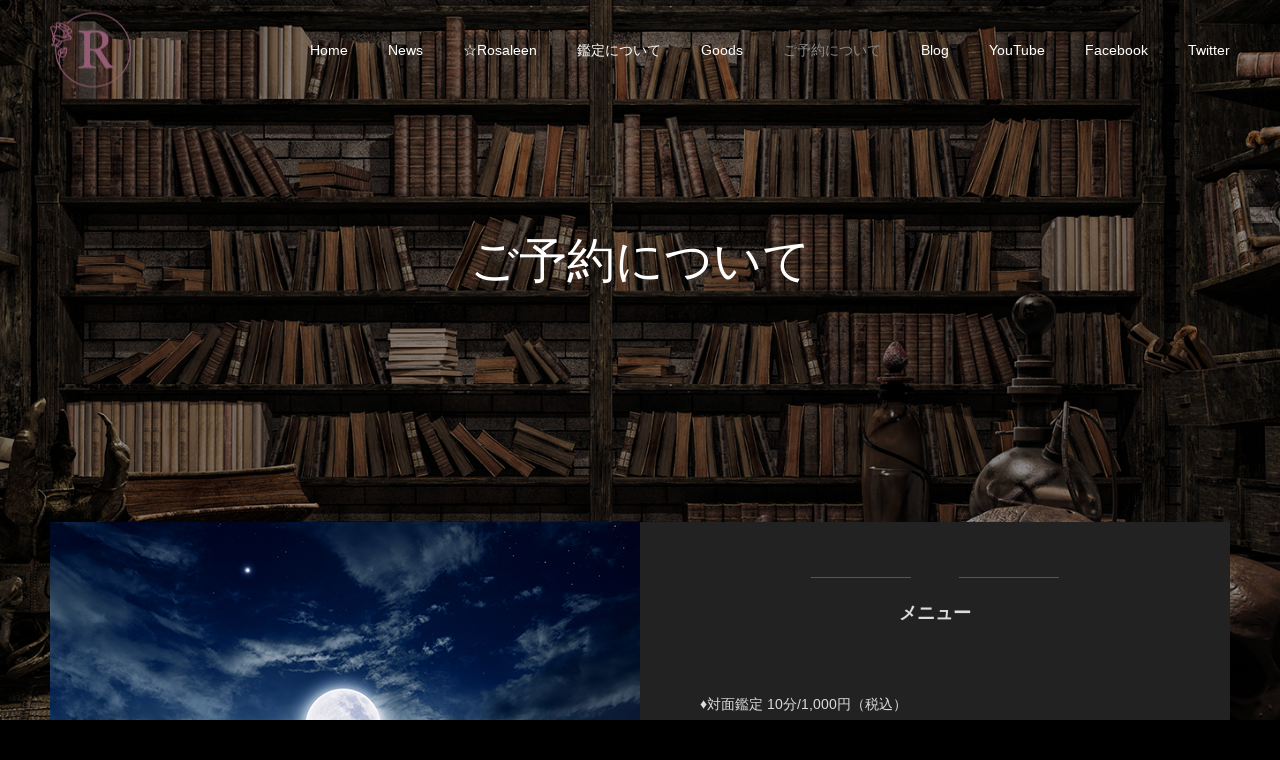

--- FILE ---
content_type: text/html; charset=UTF-8
request_url: https://rosaleen.net/reservation/
body_size: 9904
content:
<!DOCTYPE html>
<html class="pc" lang="ja">
<head prefix="og: http://ogp.me/ns# fb: http://ogp.me/ns/fb#">
<meta charset="UTF-8">
<!--[if IE]><meta http-equiv="X-UA-Compatible" content="IE=edge"><![endif]-->
<meta name="viewport" content="width=device-width">
<meta name="format-detection" content="telephone=no">
<title>ご予約について | Rosaleenの館</title>
<meta name="description" content="異次元からのメッセージをお伝えし、魔女の縁結びで貴女と彼を引き寄せるお手伝いをします。">
<link rel="pingback" href="https://rosaleen.net/xmlrpc.php">
<link rel="shortcut icon" href="https://rosaleen.net/wp-content/uploads/2020/07/fabi.jpg">
<meta property="og:type" content="article">
<meta property="og:url" content="https://rosaleen.net/reservation/">
<meta property="og:title" content="ご予約について &#8211; Rosaleenの館">
<meta property="og:description" content="異次元からのメッセージをお伝えし、魔女の縁結びで貴女と彼を引き寄せるお手伝いをします。">
<meta property="og:site_name" content="Rosaleenの館">
<meta property="og:image" content="https://rosaleen.net/wp-content/uploads/2020/07/OGP.jpg">
<meta property="og:image:secure_url" content="https://rosaleen.net/wp-content/uploads/2020/07/OGP.jpg"> 
<meta property="og:image:width" content="1200"> 
<meta property="og:image:height" content="630">
<meta property="fb:app_id" content="1588761974622111">
<meta name="twitter:card" content="summary">
<meta name="twitter:site" content="@sakur_ock">
<meta name="twitter:creator" content="sakur_ock">
<meta name="twitter:title" content="ご予約について &#8211; Rosaleenの館">
<meta property="twitter:description" content="異次元からのメッセージをお伝えし、魔女の縁結びで貴女と彼を引き寄せるお手伝いをします。">
<meta name="twitter:image:src" content="https://rosaleen.net/wp-content/uploads/2020/07/OGP-500x500.jpg">

<!-- All In One SEO Pack 3.6.2[321,348] -->
<script type="application/ld+json" class="aioseop-schema">{"@context":"https://schema.org","@graph":[{"@type":"Organization","@id":"https://rosaleen.net/#organization","url":"https://rosaleen.net/","name":"Rosaleenの館","sameAs":[]},{"@type":"WebSite","@id":"https://rosaleen.net/#website","url":"https://rosaleen.net/","name":"Rosaleenの館","publisher":{"@id":"https://rosaleen.net/#organization"},"potentialAction":{"@type":"SearchAction","target":"https://rosaleen.net/?s={search_term_string}","query-input":"required name=search_term_string"}},{"@type":"WebPage","@id":"https://rosaleen.net/reservation/#webpage","url":"https://rosaleen.net/reservation/","inLanguage":"ja","name":"ご予約について","isPartOf":{"@id":"https://rosaleen.net/#website"},"breadcrumb":{"@id":"https://rosaleen.net/reservation/#breadcrumblist"},"datePublished":"2020-07-03T04:54:10+09:00","dateModified":"2025-05-08T01:20:54+09:00"},{"@type":"BreadcrumbList","@id":"https://rosaleen.net/reservation/#breadcrumblist","itemListElement":[{"@type":"ListItem","position":1,"item":{"@type":"WebPage","@id":"https://rosaleen.net/","url":"https://rosaleen.net/","name":"Rosaleenの館"}},{"@type":"ListItem","position":2,"item":{"@type":"WebPage","@id":"https://rosaleen.net/reservation/","url":"https://rosaleen.net/reservation/","name":"ご予約について"}}]}]}</script>
<link rel="canonical" href="https://rosaleen.net/reservation/" />
			<script type="text/javascript" >
				window.ga=window.ga||function(){(ga.q=ga.q||[]).push(arguments)};ga.l=+new Date;
				ga('create', 'UA-171639077-1', 'auto');
				// Plugins
				
				ga('send', 'pageview');
			</script>
			<script async src="https://www.google-analytics.com/analytics.js"></script>
			<!-- All In One SEO Pack -->
<link rel='dns-prefetch' href='//s.w.org' />
<link rel="alternate" type="application/rss+xml" title="Rosaleenの館 &raquo; フィード" href="https://rosaleen.net/feed/" />
<link rel="alternate" type="application/rss+xml" title="Rosaleenの館 &raquo; コメントフィード" href="https://rosaleen.net/comments/feed/" />
<!-- This site uses the Google Analytics by ExactMetrics plugin v6.1.0 - Using Analytics tracking - https://www.exactmetrics.com/ -->
<script type="text/javascript" data-cfasync="false">
	var em_version         = '6.1.0';
	var em_track_user      = true;
	var em_no_track_reason = '';
	
	var disableStr = 'ga-disable-UA-171639077-1';

	/* Function to detect opted out users */
	function __gaTrackerIsOptedOut() {
		return document.cookie.indexOf(disableStr + '=true') > -1;
	}

	/* Disable tracking if the opt-out cookie exists. */
	if ( __gaTrackerIsOptedOut() ) {
		window[disableStr] = true;
	}

	/* Opt-out function */
	function __gaTrackerOptout() {
	  document.cookie = disableStr + '=true; expires=Thu, 31 Dec 2099 23:59:59 UTC; path=/';
	  window[disableStr] = true;
	}

	if ( 'undefined' === typeof gaOptout ) {
		function gaOptout() {
			__gaTrackerOptout();
		}
	}
	
	if ( em_track_user ) {
		(function(i,s,o,g,r,a,m){i['GoogleAnalyticsObject']=r;i[r]=i[r]||function(){
			(i[r].q=i[r].q||[]).push(arguments)},i[r].l=1*new Date();a=s.createElement(o),
			m=s.getElementsByTagName(o)[0];a.async=1;a.src=g;m.parentNode.insertBefore(a,m)
		})(window,document,'script','//www.google-analytics.com/analytics.js','__gaTracker');

		__gaTracker('create', 'UA-171639077-1', 'auto');
		__gaTracker('set', 'forceSSL', true);
		__gaTracker('require', 'displayfeatures');
		__gaTracker('require', 'linkid', 'linkid.js');
		__gaTracker('send','pageview');
	} else {
		console.log( "" );
		(function() {
			/* https://developers.google.com/analytics/devguides/collection/analyticsjs/ */
			var noopfn = function() {
				return null;
			};
			var noopnullfn = function() {
				return null;
			};
			var Tracker = function() {
				return null;
			};
			var p = Tracker.prototype;
			p.get = noopfn;
			p.set = noopfn;
			p.send = noopfn;
			var __gaTracker = function() {
				var len = arguments.length;
				if ( len === 0 ) {
					return;
				}
				var f = arguments[len-1];
				if ( typeof f !== 'object' || f === null || typeof f.hitCallback !== 'function' ) {
					console.log( 'Not running function __gaTracker(' + arguments[0] + " ....) because you are not being tracked. " + em_no_track_reason );
					return;
				}
				try {
					f.hitCallback();
				} catch (ex) {

				}
			};
			__gaTracker.create = function() {
				return new Tracker();
			};
			__gaTracker.getByName = noopnullfn;
			__gaTracker.getAll = function() {
				return [];
			};
			__gaTracker.remove = noopfn;
			window['__gaTracker'] = __gaTracker;
					})();
		}
</script>
<!-- / Google Analytics by ExactMetrics -->
		<script type="text/javascript">
			window._wpemojiSettings = {"baseUrl":"https:\/\/s.w.org\/images\/core\/emoji\/12.0.0-1\/72x72\/","ext":".png","svgUrl":"https:\/\/s.w.org\/images\/core\/emoji\/12.0.0-1\/svg\/","svgExt":".svg","source":{"concatemoji":"https:\/\/rosaleen.net\/wp-includes\/js\/wp-emoji-release.min.js?ver=5.4.18"}};
			/*! This file is auto-generated */
			!function(e,a,t){var n,r,o,i=a.createElement("canvas"),p=i.getContext&&i.getContext("2d");function s(e,t){var a=String.fromCharCode;p.clearRect(0,0,i.width,i.height),p.fillText(a.apply(this,e),0,0);e=i.toDataURL();return p.clearRect(0,0,i.width,i.height),p.fillText(a.apply(this,t),0,0),e===i.toDataURL()}function c(e){var t=a.createElement("script");t.src=e,t.defer=t.type="text/javascript",a.getElementsByTagName("head")[0].appendChild(t)}for(o=Array("flag","emoji"),t.supports={everything:!0,everythingExceptFlag:!0},r=0;r<o.length;r++)t.supports[o[r]]=function(e){if(!p||!p.fillText)return!1;switch(p.textBaseline="top",p.font="600 32px Arial",e){case"flag":return s([127987,65039,8205,9895,65039],[127987,65039,8203,9895,65039])?!1:!s([55356,56826,55356,56819],[55356,56826,8203,55356,56819])&&!s([55356,57332,56128,56423,56128,56418,56128,56421,56128,56430,56128,56423,56128,56447],[55356,57332,8203,56128,56423,8203,56128,56418,8203,56128,56421,8203,56128,56430,8203,56128,56423,8203,56128,56447]);case"emoji":return!s([55357,56424,55356,57342,8205,55358,56605,8205,55357,56424,55356,57340],[55357,56424,55356,57342,8203,55358,56605,8203,55357,56424,55356,57340])}return!1}(o[r]),t.supports.everything=t.supports.everything&&t.supports[o[r]],"flag"!==o[r]&&(t.supports.everythingExceptFlag=t.supports.everythingExceptFlag&&t.supports[o[r]]);t.supports.everythingExceptFlag=t.supports.everythingExceptFlag&&!t.supports.flag,t.DOMReady=!1,t.readyCallback=function(){t.DOMReady=!0},t.supports.everything||(n=function(){t.readyCallback()},a.addEventListener?(a.addEventListener("DOMContentLoaded",n,!1),e.addEventListener("load",n,!1)):(e.attachEvent("onload",n),a.attachEvent("onreadystatechange",function(){"complete"===a.readyState&&t.readyCallback()})),(n=t.source||{}).concatemoji?c(n.concatemoji):n.wpemoji&&n.twemoji&&(c(n.twemoji),c(n.wpemoji)))}(window,document,window._wpemojiSettings);
		</script>
		<style type="text/css">
img.wp-smiley,
img.emoji {
	display: inline !important;
	border: none !important;
	box-shadow: none !important;
	height: 1em !important;
	width: 1em !important;
	margin: 0 .07em !important;
	vertical-align: -0.1em !important;
	background: none !important;
	padding: 0 !important;
}
</style>
	<link rel='stylesheet' id='style-css'  href='https://rosaleen.net/wp-content/themes/diva_tcd066/style.css?ver=1.2.1' type='text/css' media='all' />
<link rel='stylesheet' id='wp-block-library-css'  href='https://rosaleen.net/wp-includes/css/dist/block-library/style.min.css?ver=5.4.18' type='text/css' media='all' />
<script type='text/javascript' src='https://rosaleen.net/wp-includes/js/jquery/jquery.js?ver=1.12.4-wp'></script>
<script type='text/javascript' src='https://rosaleen.net/wp-includes/js/jquery/jquery-migrate.min.js?ver=1.4.1'></script>
<script type='text/javascript'>
/* <![CDATA[ */
var exactmetrics_frontend = {"js_events_tracking":"true","download_extensions":"doc,pdf,ppt,zip,xls,docx,pptx,xlsx","inbound_paths":"[{\"path\":\"\\\/go\\\/\",\"label\":\"affiliate\"},{\"path\":\"\\\/recommend\\\/\",\"label\":\"affiliate\"}]","home_url":"https:\/\/rosaleen.net","hash_tracking":"false"};
/* ]]> */
</script>
<script type='text/javascript' src='https://rosaleen.net/wp-content/plugins/google-analytics-dashboard-for-wp/assets/js/frontend.min.js?ver=6.1.0'></script>
<link rel='https://api.w.org/' href='https://rosaleen.net/wp-json/' />
<link rel='shortlink' href='https://rosaleen.net/?p=128' />
<link rel="alternate" type="application/json+oembed" href="https://rosaleen.net/wp-json/oembed/1.0/embed?url=https%3A%2F%2Frosaleen.net%2Freservation%2F" />
<link rel="alternate" type="text/xml+oembed" href="https://rosaleen.net/wp-json/oembed/1.0/embed?url=https%3A%2F%2Frosaleen.net%2Freservation%2F&#038;format=xml" />

<link rel="stylesheet" href="https://rosaleen.net/wp-content/themes/diva_tcd066/css/design-plus.css?ver=1.2.1">
<link rel="stylesheet" href="https://rosaleen.net/wp-content/themes/diva_tcd066/css/sns-botton.css?ver=1.2.1">
<link rel="stylesheet" media="screen and (max-width:1230px)" href="https://rosaleen.net/wp-content/themes/diva_tcd066/css/responsive.css?ver=1.2.1">
<link rel="stylesheet" media="screen and (max-width:1230px)" href="https://rosaleen.net/wp-content/themes/diva_tcd066/css/footer-bar.css?ver=1.2.1">

<script src="https://rosaleen.net/wp-content/themes/diva_tcd066/js/jquery.easing.1.3.js?ver=1.2.1"></script>
<script src="https://rosaleen.net/wp-content/themes/diva_tcd066/js/jscript.js?ver=1.2.1"></script>
<script src="https://rosaleen.net/wp-content/themes/diva_tcd066/js/comment.js?ver=1.2.1"></script>
<script src="https://rosaleen.net/wp-content/themes/diva_tcd066/js/header_fix.js?ver=1.2.1"></script>

<style type="text/css">

body, input, textarea { font-family: "Segoe UI", Verdana, "游ゴシック", YuGothic, "Hiragino Kaku Gothic ProN", Meiryo, sans-serif; }

.rich_font, .p-vertical { font-family: "Times New Roman" , "游明朝" , "Yu Mincho" , "游明朝体" , "YuMincho" , "ヒラギノ明朝 Pro W3" , "Hiragino Mincho Pro" , "HiraMinProN-W3" , "HGS明朝E" , "ＭＳ Ｐ明朝" , "MS PMincho" , serif; font-weight:500; }

.rich_font_type1 { font-family: Arial, "ヒラギノ角ゴ ProN W3", "Hiragino Kaku Gothic ProN", "メイリオ", Meiryo, sans-serif; }
.rich_font_type2 { font-family: "Hiragino Sans", "ヒラギノ角ゴ ProN", "Hiragino Kaku Gothic ProN", "游ゴシック", YuGothic, "メイリオ", Meiryo, sans-serif; font-weight:500; }
.rich_font_type3 { font-family: "Times New Roman" , "游明朝" , "Yu Mincho" , "游明朝体" , "YuMincho" , "ヒラギノ明朝 Pro W3" , "Hiragino Mincho Pro" , "HiraMinProN-W3" , "HGS明朝E" , "ＭＳ Ｐ明朝" , "MS PMincho" , serif; font-weight:500; }

#header_image_for_404 .headline { font-family: "Times New Roman" , "游明朝" , "Yu Mincho" , "游明朝体" , "YuMincho" , "ヒラギノ明朝 Pro W3" , "Hiragino Mincho Pro" , "HiraMinProN-W3" , "HGS明朝E" , "ＭＳ Ｐ明朝" , "MS PMincho" , serif; font-weight:500; }


body { background:#000000; }
#container:after { background:url(https://rosaleen.net/wp-content/uploads/2020/07/iStock-1082924844.jpg) no-repeat center top; background-size:cover; }
@media screen and (max-width:1230px) {
  #container:after { background:none; }
  #page_header_mobile { background:url(https://rosaleen.net/wp-content/uploads/2020/07/iStock-1082924844.jpg) no-repeat center top; background-size:cover; }
}
@media screen and (max-width:600px) {
  #page_header_mobile { background:url(https://rosaleen.net/wp-content/uploads/2020/07/iStock-1082924844_sp2-scaled.jpg) no-repeat center top; background-size:cover; }
}
#page_header #page_title { font-size:48px; color:#FFFFFF; }
#related_post .headline { font-size:18px; }
body.page #article { font-size:14px; }
@media screen and (max-width:950px) {
  #page_header #page_title { font-size:32px; }
  #related_post .headline { font-size:16px; }
  body.page #article { font-size:13px; }
}
.about_layout .about_catch { font-size:26px; }
#access_info .headline { font-size:40px; }
#access_info .pb_googlemap_custom-overlay-inner { background:#004344; color:#ffffff; }
#access_info .pb_googlemap_custom-overlay-inner::after { border-color:#004344 transparent transparent transparent; }
@media screen and (max-width:950px) {
  .about_layout .about_catch { font-size:18px; }
  #access_info .headline { font-size:24px; }
}

.author_profile a.avatar img, .animate_image img {
  width:100%; height:auto;
  -webkit-transition: transform  0.75s ease;
  transition: transform  0.75s ease;
}
.author_profile a.avatar:hover img, .animate_image:hover img {
  -webkit-transform: scale(1.2);
  transform: scale(1.2);
}


.main_color, #submit_comment, #comment_textarea textarea, #guest_info input, #trackback_url_area input,
.page_navi a, .page_navi a:hover, .page_navi span, .c-pw__box-input, .c-pw__btn.c-pw__btn--submit {
  background-color: #222222 !important;
}
.comment {
  border-color: #222222 !important;
}

.collapse_category_list li a:before {
  border-color: transparent transparent transparent #222222;
}

.slider_nav .swiper-slide-active, .slider_nav .swiper-slide:hover {
  box-shadow:inset 0 0 0 5px #222222;
}

#p_readmore .button, .p-dropdown__title, .p-dropdown__list li a, .author_profile, #post_meta_bottom, #wp-calendar td a,
#next_prev_post a, #related_post .headline, #comment_headline, #comment_tab a, #comment_tab p, .comment, .comment_form_wrapper, .tcd_category_list a,
#recent_news .item a, #news_archive .item .link, #gallery_archive .link, #footer_slider, .footer_slider .title a, .mobile #event_single_list .headline,
.styled_post_list2 li, #access_data_list, .mobile body.light_color .page_navi a, #recent_news .headline, #post_pagination a, #post_pagination p, .c-pw__box, .c-pw__btn, .google_search form, .widget_search form {
  background-color: #333333 !important;
}

.post_content blockquote, .comment_form_wrapper,
.google_search form, .widget_search form {
  border-color: #333333 !important;
}

#recent_news .item a:hover, #news_archive .item .link:hover, #gallery_archive .link:hover {
  background-color: #444444 !important;
}

#return_top a:hover, .next_page_link a:hover, .collapse_category_list li a:hover .count, .pb_spec_table_button a:hover,
#wp-calendar td a:hover, #wp-calendar #prev a:hover, #wp-calendar #next a:hover, .mobile #global_menu li a:hover, #mobile_menu .close_button:hover,
#post_pagination p, .page_navi a:hover, .page_navi span.current, .tcd_user_profile_widget .button a:hover, #submit_comment:hover,
#header_slider .slick-dots button:hover::before, #header_slider .slick-dots .slick-active button::before, #previous_next_page a:hover, #next_prev_post a:hover,
#post_pagination a:hover, #slide_menu a span.count, .tcdw_custom_drop_menu a:hover, #p_readmore .button:hover, #comment_tab a:hover,
.tcd_category_list li a:hover .count, .widget_tab_post_list_button a:hover, #author_list_page .archive_button a:hover, .footer_slider .title a:hover,
.p-dropdown__title:hover, .p-dropdown__list li a:hover, .tcd_category_list a:hover, #comment_tab li.active a, #comment_header #comment_closed p,
.event_list_widget .main_link:hover .link, .mobile body.light_color .page_navi a:hover, .c-pw__btn--submit:hover, .c-pw__btn:hover {
  background-color: #870000 !important;
}

#comment_tab a:hover, #comment_tab li.active a, #comment_header #comment_closed p, #comment_textarea textarea:focus, #guest_info input:focus,
#post_pagination a:hover, .tcdw_custom_drop_menu a:hover, #comment_textarea textarea:focus, #guest_info input:focus, .widget_tab_post_list_button a:hover,
#post_pagination p, .page_navi span.current {
  border-color: #870000 !important;
}

#comment_tab li.active a:after, #comment_header #comment_closed p:after {
  border-color:#870000 transparent transparent transparent;
}

body, a {
  color: #dddddd;
}
.mobile #blog_archive .title a, #post_pagination a, #post_pagination p {
  color: #dddddd !important;
}

#searchform .submit_button:before, #searchform #s {
  color: #dddddd;
}

.post_content a {
  color: #4d55af;
}


a:hover, #bread_crumb li.home a:hover:after, .tcd_category_list li a:hover, #footer_social_link li a:hover:before, .author_profile .author_link li a:hover:before, #bread_crumb a:hover, #event_archive_list .title a:hover .post_content a:hover, .cardlink_title a:hover, #searchform .submit_button:hover:before {
  color:#4a3e70;
}

.mobile #blog_archive .title a:hover, #post_meta_top a:hover, #blog_archive .meta a:hover {
  color:#4a3e70 !important;
}

.pc #global_menu a, .pc .home #global_menu > ul > li.current-menu-item > a {
  color: #FFFFFF !important;
}
.pc #global_menu a:hover, .pc #global_menu > ul > li.active > a, .pc #global_menu > ul > li.current-menu-item > a, .pc .home #global_menu > ul > li.current-menu-item > a:hover {
  color: #888888 !important;
}
.pc #global_menu ul ul a {
  color: #FFFFFF !important; background-color: #222222 !important;
}
.pc #global_menu ul ul a:hover {
  color: #FFFFFF !important; background-color: #004344 !important;
}

.mobile .main_color, .mobile .page_navi {
  background:#000000 !important;
}
#footer_bottom {
  background:rgba(0,0,0,1);
  color: #FFFFFF;
}
#footer_bottom a {
  color: #FFFFFF;
}
#footer_bottom a:hover {
  color: #4a3e70;
}
.mobile #copyright {
  background:#000000 !important;
  color: #FFFFFF;
}
@media screen and (max-width:1230px) {
  #footer_bottom { background:#111111; }
}

.pc .header_fix #header {
  background:rgba(34,34,34,1);
}
.pc .header_fix #header:hover {
  background:rgba(34,34,34,1);
}
#header_logo a, .pc .header_fix #global_menu > ul > li > a, .pc .home.header_fix #global_menu > ul > li.current-menu-item > a {
  color:#FFFFFF;
}
#header_logo a:hover, .pc .header_fix #global_menu > ul > li > a:hover, .pc .header_fix #global_menu > ul > li.current-menu-item > a {
  color:#888888;
}
.mobile #header {
  -webkit-transition: all 0.3s ease-in-out; transition: all 0.3s ease-in-out;
  background:rgba(0,0,0,0);
}
.mobile #header:hover {
  background:rgba(0,0,0,1);
}
.mobile #header a, .mobile #menu_button {
  color:#FFFFFF;
}
.mobile #header a:hover, .mobile #menu_button:hover {
  color:#888888;
}
.style2a {
  border-bottom-color: #dddddd !important;
}
.style2b {
  background-color: #444444 !important; color:#dddddd !important; color: #fff !important;
}
.style3b {
  border-color: #444444 !important; background-color: #444444; border-top-color: #000 !important; color: #dddddd !important;
}
.style4a {
  border-left-color: #dddddd !important;
}
.style4b {
  border-left-color: #dddddd !important; background-color: transparent!important;
}
.style4b:after {
  border-color: #333333 !important;
}
.style5a, .well, .well3 {
  color: #000;
}
.post_content table:not(.pb_simple_table) th {
  background-color: #333333 !important;
}
.post_content td, .post_content th {
  border-color: #444444 !important;
}



.ornament{
	width:100%;
	text-align:center;
}
.ornament h3{
	position:relative;
	display:inline-block;
	padding:24px 64px;
}
.ornament h3:before, .ornament h3:after{
	content:"";
	display:block;
	width:50%;
	height:4px;
	border-top:1px solid #993366;
	position:absolute;
	top:0;
}
.ornament h3:before{left:-24px;}
.ornament h3:after{right:-24px;}
.ornament h3 span{
	display:block;
	width:4px;height:4px;
	border:2px solid #993366;
	-webkit-transform:rotate(45deg);
	transform:rotate(45deg);
	position:absolute;
	top:-4px;
	left:50%;
	margin-left:-4px;
}
</style>

<script type="text/javascript">
jQuery(document).ready(function($){
  $('#footer_slider').slick({
    infinite: true,
    dots: false,
    arrows: false,
    slidesToShow: 3,
    slidesToScroll: 1,
    adaptiveHeight: false,
    autoplay: true,
    fade: false,
    easing: 'easeOutExpo',
    speed: 1500,
    autoplaySpeed: 7000,
    responsive: [
      {
        breakpoint: 1100,
        settings: { slidesToShow: 3 }
      },
      {
        breakpoint: 900,
        settings: { slidesToShow: 2 }
      },
      {
        breakpoint: 700,
        settings: { slidesToShow: 1 }
      }
    ]
  });
});
</script>


<!-- Google tag (gtag.js) -->
<script async src="https://www.googletagmanager.com/gtag/js?id=G-EHRSEV8QLR"></script>
<script>
  window.dataLayer = window.dataLayer || [];
  function gtag(){dataLayer.push(arguments);}
  gtag('js', new Date());

  gtag('config', 'G-EHRSEV8QLR');
</script>

<meta name="twitter:site" content="@sakur_ock">
<meta name="twitter:card" content="summary">
</head>
<body id="body" class="page-template page-template-page-about page-template-page-about-php page page-id-128 pc_header_fix mobile_header_fix">


<div id="container">

 <div id="header">
  <div id="header_logo">
   
<h2 class="logo">
 <a href="https://rosaleen.net/" title="Rosaleenの館">
    <img class="pc_logo_image" src="https://rosaleen.net/wp-content/uploads/2020/07/rosaleentoplogov3_pc.png?1769141251" alt="Rosaleenの館" title="Rosaleenの館" width="81" height="75" />
      <img class="mobile_logo_image" src="https://rosaleen.net/wp-content/uploads/2020/07/rosaleentoplogov3_sp.png?1769141251" alt="Rosaleenの館" title="Rosaleenの館" width="39" height="36" />
   </a>
</h2>

  </div>
    <div id="global_menu">
   <ul id="menu-%e3%83%a1%e3%82%a4%e3%83%b3%e3%83%a1%e3%83%8b%e3%83%a5%e3%83%bc" class="menu"><li id="menu-item-137" class="menu-item menu-item-type-custom menu-item-object-custom menu-item-home menu-item-137"><a href="https://rosaleen.net/">Home</a></li>
<li id="menu-item-221" class="menu-item menu-item-type-custom menu-item-object-custom menu-item-221"><a href="https://rosaleen.net/news/">News</a></li>
<li id="menu-item-50" class="menu-item menu-item-type-post_type menu-item-object-page menu-item-50"><a href="https://rosaleen.net/rosaleen/">☆Rosaleen</a></li>
<li id="menu-item-100" class="menu-item menu-item-type-post_type menu-item-object-page menu-item-100"><a href="https://rosaleen.net/kanteinitsuite/">鑑定について</a></li>
<li id="menu-item-111" class="menu-item menu-item-type-custom menu-item-object-custom menu-item-111"><a href="https://rosaleen.net/goods/">Goods</a></li>
<li id="menu-item-136" class="menu-item menu-item-type-post_type menu-item-object-page current-menu-item page_item page-item-128 current_page_item menu-item-136"><a href="https://rosaleen.net/reservation/" aria-current="page">ご予約について</a></li>
<li id="menu-item-42" class="menu-item menu-item-type-custom menu-item-object-custom menu-item-42"><a href="https://ameblo.jp/vampinya/">Blog</a></li>
<li id="menu-item-43" class="menu-item menu-item-type-custom menu-item-object-custom menu-item-43"><a href="https://www.youtube.com/channel/UCYJj01mZ2FpqSo6Vrn9wTdQ">YouTube</a></li>
<li id="menu-item-67" class="menu-item menu-item-type-custom menu-item-object-custom menu-item-67"><a href="https://www.facebook.com/sakurock500404">Facebook</a></li>
<li id="menu-item-68" class="menu-item menu-item-type-custom menu-item-object-custom menu-item-68"><a href="https://mobile.twitter.com/sakur_ock">Twitter</a></li>
</ul>  </div>
  <a href="#" id="menu_button"><span>メニュー</span></a>
   </div><!-- END #header -->

 <div id="main_contents" class="clearfix">

<div id="page_header" class="no_gd">
 <div id="page_header_inner">
  <h2 id="page_title" class="rich_font_type3 entry-title">ご予約について</h2>
 </div>
 </div>

<div id="page_header_mobile"></div>

<div id="one_col" class="main_color clearfix">

 
 <div class="about_layout" id="about_layout_type1">

  
  <div class="top_content clearfix">

      <div class="left_content clearfix">
    <img class="large_image" src="https://rosaleen.net/wp-content/uploads/2020/07/iStock-463416797_s.jpg" title="" alt="">    <img class="small_image" src="https://rosaleen.net/wp-content/uploads/2020/07/rosaleenHP_s.jpg" title="" alt="">    <img class="small_image" src="https://rosaleen.net/wp-content/uploads/2020/07/iStock-636602786_s.jpg" title="" alt="">    <img class="small_image" src="https://rosaleen.net/wp-content/uploads/2020/07/iStock-1178597934_S.jpg" title="" alt="">    <img class="small_image" src="https://rosaleen.net/wp-content/uploads/2020/07/iStock-1188035996_s.jpg" title="" alt="">   </div><!-- END .left_content -->
   
      <div class="right_content">
            <div class="post_content clearfix">
     <div class="ornament">
<h3>メニュー</h3>
</div>
<p><!--nextpage--></p>
<p>♦対面鑑定 10分/1,000円（税込）<br />♦電話鑑定 10分/1,500円(無断キャンセルの場合返金はできません！他のお客様に大変迷惑です！)</p>
<p>♦︎ライン鑑定 2000〜</p>
<p>♦︎出張鑑定🆕キャンセル防止のため一部前金制度(男性はリピーター様のみ、密室、自宅へは行きません)10分1500円＋別途手数料詳しくはブログをご確認下さい<br />♦遠隔白魔術 1種類につき 2,000円(対面鑑定の際は術代は鑑定時間料金に込みになるためかかりません)<br />♦対面鑑定の場合は 御来店時に 料金をお支払い下さい<br />♦電話鑑定、遠隔白魔術の場合は 事前にお振込みお願い致します！<br />(ゆうちょ、みずほ、三菱東京UFJ銀行)</p>
<div class="ornament">
<h3>ご予約について</h3>
</div>
<p>♦火曜〜日曜　14時〜20時終了まで<br />♦自宅鑑定とロザリーンの館2号館Majo☆にて鑑定致します(地下鉄四ツ橋線　北加賀屋①番出口)<br />♦20時以降は　占いスナック🔮Majo☆にて鑑定可能です🔮</p>
<p>占いスナックの料金システムは</p>
<p>set料金🚹3500🚺2500に占い10分無料🆓が付いています</p>
<p>10分追加毎に　1000となります</p>
<p>♦空き情報はお気軽に　ライン、電話等(すみません、メールは気付きにくいです)で直接お問い合わせ下さい！</p>
<p>⚠️精神疾患のある方、情緒不安定、精神不安定、クレーマー、飲酒中での依頼はご遠慮下さい！</p>
<p>⚠️クレーム、返品、返金一切お断り！</p>
<p>⚠️私に対して絡むようなセクハラ発言する方10000〜罰金　以後お断りします！</p>
<p>⚠️プライベートな内容のやり取りは一切致しません特に男性の方とのプライベートでどこかへ出かけたり一切しません</p>
<div class="ornament">
<h3>ご予約方法</h3>
</div>
<p>♦ご予約は、希望日時を何パターンか、記載の上　下記の番号にお電話いただくか、LINE、メールにてお申し込みください。<br />鑑定中は電話に出れない場合があります。<br />♦完全個室のマンツーマン鑑定のため外部に秘密が漏れる事はありません。</p>
<p>ロザリーン先生の予約はこちら<br /><a href="https://line.me/ti/p/T5xH54OxbZ"><img class="alignleft wp-image-145" src="https://rosaleen.net/wp-content/uploads/2020/07/LINE_APPg-150x150.png" alt="" width="100" height="100" /></a><br />TEL：<strong><a href="tel:080-6182-4488">080-6182-4488</a><br /></strong></p>
<p>&nbsp;</p>
<p>留守番電話、お問い合わせの際は必ず<br />♦ お名前  ♦ お電話番号  ♦ 第一希望  ♦ 第二希望  ♦ 第三希望<br /><span style="font-size: 14px">の、日にちと時間帯をお入れ下さい</p>
<p>メール不具合の為(何故かezweb.とdocomoに返信できないです)必ず電話番号を記載下さい。できればLINEか電話でお問い合わせ下さい<br />MAIL：<a href="mailto:sakurocksara50441224@gmail.com">sakurocksara50441224@gmail.com</a><br /></span><br /><a class="q_button" href="https://join.skype.com/invite/UmyEgaw8QcEx">TV電話・Skypeの追加はこちら</a></p>
<p>&nbsp;</p>
    </div>
       </div><!-- END .right_content -->
   
  </div><!-- END .top_content -->

  
  
 </div><!-- END #about_layout -->

 
</div><!-- END #one_col -->


 </div><!-- END #main_contents -->

 
 
 <div id="footer_bottom">

  <div id="return_top">
   <a href="#body"><span>PAGE TOP</span></a>
  </div>

    <div id="footer_logo">
   
<h3 class="logo">
 <a href="https://rosaleen.net/" title="Rosaleenの館">
    <img class="pc_logo_image" src="https://rosaleen.net/wp-content/uploads/2020/07/logov2_pc.png?1769141251" alt="Rosaleenの館" title="Rosaleenの館" width="100" height="50" />
      <img class="mobile_logo_image" src="https://rosaleen.net/wp-content/uploads/2020/07/logov2_pc.png?1769141251" alt="Rosaleenの館" title="Rosaleenの館" width="100" height="50" />
   </a>
</h3>

  </div>

      <div id="footer_menu">
   <ul id="menu-%e3%83%95%e3%83%83%e3%82%bf%e3%83%bc%e3%83%a1%e3%83%8b%e3%83%a5%e3%83%bc" class="menu"><li id="menu-item-249" class="menu-item menu-item-type-custom menu-item-object-custom menu-item-home menu-item-249"><a href="https://rosaleen.net/">Home</a></li>
<li id="menu-item-250" class="menu-item menu-item-type-custom menu-item-object-custom menu-item-250"><a href="https://rosaleen.net/news/">News</a></li>
<li id="menu-item-247" class="menu-item menu-item-type-post_type menu-item-object-page menu-item-247"><a href="https://rosaleen.net/rosaleen/">☆Rosaleen</a></li>
<li id="menu-item-246" class="menu-item menu-item-type-post_type menu-item-object-page menu-item-246"><a href="https://rosaleen.net/kanteinitsuite/">鑑定について</a></li>
<li id="menu-item-251" class="menu-item menu-item-type-custom menu-item-object-custom menu-item-251"><a href="https://rosaleen.net/goods/">Goods</a></li>
<li id="menu-item-245" class="menu-item menu-item-type-post_type menu-item-object-page current-menu-item page_item page-item-128 current_page_item menu-item-245"><a href="https://rosaleen.net/reservation/" aria-current="page">ご予約について</a></li>
<li id="menu-item-252" class="menu-item menu-item-type-custom menu-item-object-custom menu-item-252"><a href="https://ameblo.jp/vampinya/">Blog</a></li>
<li id="menu-item-253" class="menu-item menu-item-type-custom menu-item-object-custom menu-item-253"><a href="https://www.youtube.com/channel/UCYJj01mZ2FpqSo6Vrn9wTdQ">YouTube</a></li>
<li id="menu-item-254" class="menu-item menu-item-type-custom menu-item-object-custom menu-item-254"><a href="https://www.facebook.com/sakurock500404">Facebook</a></li>
<li id="menu-item-255" class="menu-item menu-item-type-custom menu-item-object-custom menu-item-255"><a href="https://mobile.twitter.com/sakur_ock">Twitter</a></li>
<li id="menu-item-257" class="menu-item menu-item-type-post_type menu-item-object-page menu-item-257"><a href="https://rosaleen.net/privacypolicy/">Privacy Policy</a></li>
</ul>  </div>
  
      <ul id="footer_social_link" class="clearfix">
   <li class="facebook"><a href="https://www.facebook.com/sakurock500404" rel="nofollow" target="_blank" title="Facebook"><span>Facebook</span></a></li>   <li class="twitter"><a href="https://mobile.twitter.com/sakur_ock" rel="nofollow" target="_blank" title="Twitter"><span>Twitter</span></a></li>            <li class="youtube"><a href="https://www.youtube.com/channel/UCYJj01mZ2FpqSo6Vrn9wTdQ" rel="nofollow" target="_blank" title="Youtube"><span>Youtube</span></a></li>        </ul>
  
  <p id="copyright">Copyright © 2020</p>

 </div><!-- END #footer_bottom -->

 
 
</div><!-- #container -->



<link rel='stylesheet' id='slick-style-css'  href='https://rosaleen.net/wp-content/themes/diva_tcd066/js/slick.css?ver=1.0.0' type='text/css' media='all' />
<script type='text/javascript' src='https://rosaleen.net/wp-includes/js/comment-reply.min.js?ver=5.4.18'></script>
<script type='text/javascript' src='https://rosaleen.net/wp-includes/js/wp-embed.min.js?ver=5.4.18'></script>
<script type='text/javascript' src='https://rosaleen.net/wp-content/themes/diva_tcd066/js/slick.min.js?ver=1.0.0'></script>
</body>
</html>

--- FILE ---
content_type: text/plain
request_url: https://www.google-analytics.com/j/collect?v=1&_v=j102&a=755045490&t=pageview&_s=1&dl=https%3A%2F%2Frosaleen.net%2Freservation%2F&ul=en-us%40posix&dt=%E3%81%94%E4%BA%88%E7%B4%84%E3%81%AB%E3%81%A4%E3%81%84%E3%81%A6%20%7C%20Rosaleen%E3%81%AE%E9%A4%A8&sr=1280x720&vp=1280x720&_u=aGBAgUAjCAAAACAAI~&jid=606559511&gjid=1784776913&cid=1747945710.1769141252&tid=UA-171639077-1&_gid=2085156593.1769141252&_slc=1&z=1501488754
body_size: -562
content:
2,cG-EHRSEV8QLR

--- FILE ---
content_type: image/svg+xml
request_url: https://s.w.org/images/core/emoji/12.0.0-1/svg/1f6ba.svg
body_size: 217
content:
<svg xmlns="http://www.w3.org/2000/svg" viewBox="0 0 36 36"><path fill="#EA596E" d="M36 32c0 2.209-1.791 4-4 4H4c-2.209 0-4-1.791-4-4V4c0-2.209 1.791-4 4-4h28c2.209 0 4 1.791 4 4v28z"/><path fill="#FFF" d="M26.795 15.727l-7.041-4.4C20.506 10.691 21 9.666 21 8.5 21 6.566 19.656 5 18 5c-1.657 0-3 1.567-3 3.5 0 1.166.494 2.192 1.246 2.828l-7.041 4.4c-.703.439-.916 1.364-.477 2.067.439.703 1.364.916 2.067.477l4.355-2.722L11 25h3v6.5c0 .828.671 1.5 1.5 1.5s1.5-.672 1.5-1.5V25h2v6.5c0 .828.672 1.5 1.5 1.5s1.5-.672 1.5-1.5V25h3l-4.15-9.45 4.355 2.722c.247.155.522.228.794.228.5 0 .988-.25 1.273-.705.439-.703.225-1.628-.477-2.068z"/></svg>